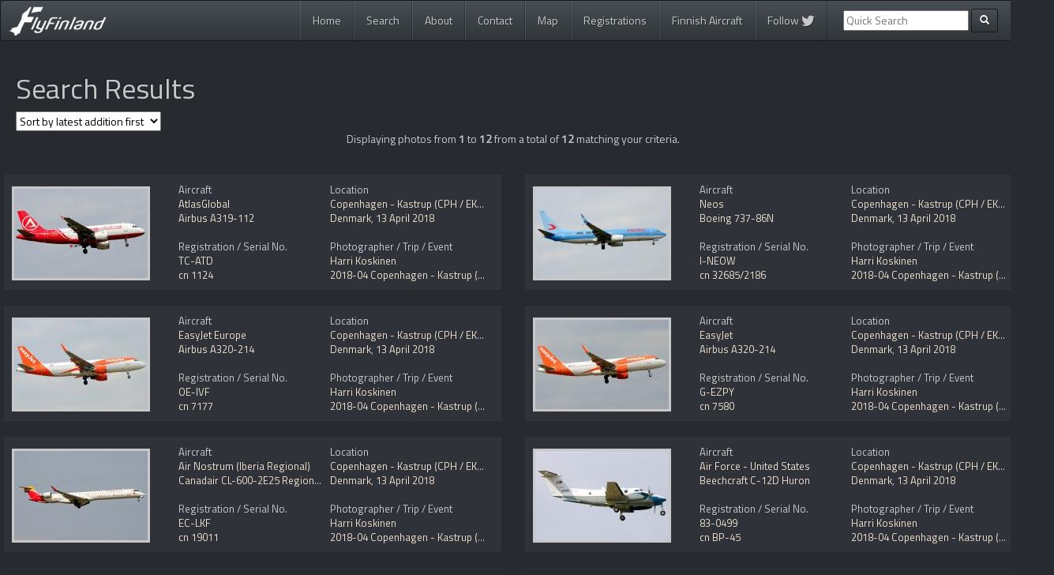

--- FILE ---
content_type: text/html; charset=UTF-8
request_url: https://www.flyfinland.fi/search/index.php?page=searchresults&category=bytrip&trip=2018-04+Copenhagen+-+Kastrup+%28CPH+%2F+EKCH%29
body_size: 30152
content:

<!DOCTYPE html>
<html lang="en">
  <head>
    <meta charset="utf-8">
    <meta http-equiv="X-UA-Compatible" content="IE=edge">
    <meta name="viewport" content="width=device-width, initial-scale=1">
	<meta name="keywords" content="fly Finland, flyFinland, planespotting, spotting, aviation, photos, aircraft, jussi seppälä, kalle ahtola, harri koskinen, ilkka portti, peter fagerström, jussi kettunen"/>
	<meta name="description" content="Search Results from the FlyFinland database"/>
	
		
    <title>Search Results - FlyFinland.fi</title>
	
	<link rel="alternate" type="application/rss+xml" title="FlyFinland.fi RSS Feed" href="https://www.flyfinland.fi/rss/" />
	<link rel="shortcut icon" href="https://www.flyfinland.fi/favicon.ico" type="image/x-icon" /> 
	
	
    <!-- Bootstrap -->	
    <link href="https://www.flyfinland.fi/css/bootstrap.css" rel="stylesheet">
	
	<!-- Bootstrap select -->
	<link rel="stylesheet" href="https://cdn.jsdelivr.net/npm/bootstrap-select@1.13.9/dist/css/bootstrap-select.min.css">
	
	<!-- Font Awesome -->	
	<script src="https://use.fontawesome.com/8a900c961e.js"></script>

		
	<!-- FlyFinland -->
    <link href="https://www.flyfinland.fi/css/flyfinland_styles.css" rel="stylesheet">
	<link href='https://fonts.googleapis.com/css?family=Titillium+Web' rel='stylesheet' type='text/css'>

	

    <!-- HTML5 Shim and Respond.js IE8 support of HTML5 elements and media queries -->
    <!-- WARNING: Respond.js doesn't work if you view the page via file:// -->
    <!--[if lt IE 9]>
      <script src="https://oss.maxcdn.com/libs/html5shiv/3.7.0/html5shiv.js"></script>
      <script src="https://oss.maxcdn.com/libs/respond.js/1.4.2/respond.min.js"></script>
    <![endif]-->

	<!-- JSON-LD Context -->

	<script type="application/ld+json">
		{ "@context" : "http://schema.org",
		  "@type" : "Organization",
		  "name" : "FlyFinland",
		  "url" : "http://www.flyfinland.fi/",
		  "sameAs" : ["https://twitter.com/flyFinland_fi"]
		}
	</script>
	
	<!-- Google Analytics -->
	<script nonce="oHnNS/0uZNTILvEnMkiXww==" type="text/javascript">

	  var _gaq = _gaq || [];
	  _gaq.push(['_setAccount', 'UA-12262430-3']);
	  _gaq.push(['_trackPageview']);

	  (function() {
		var ga = document.createElement('script'); ga.type = 'text/javascript'; ga.async = true;
		ga.src = ('https:' == document.location.protocol ? 'https://ssl' : 'http://www') + '.google-analytics.com/ga.js';
		var s = document.getElementsByTagName('script')[0]; s.parentNode.insertBefore(ga, s);
	  })();

	</script>	
	
	<!-- Google tag (gtag.js) -->
	<script async src="https://www.googletagmanager.com/gtag/js?id=G-39SP8W5MTV"></script>
	<script nonce="oHnNS/0uZNTILvEnMkiXww==">
	window.dataLayer = window.dataLayer || [];
	function gtag(){dataLayer.push(arguments);}
	gtag('js', new Date());
	 
	gtag('config', 'G-39SP8W5MTV');
	</script>	
	
  </head>
  <body>
    
<div class="container">

<nav role="navigation" class="navbar navbar-default">
        <!-- Brand and toggle get grouped for better mobile display -->
        <div class="navbar-header">
            <button type="button" data-target="#navbarCollapse" data-toggle="collapse" class="navbar-toggle">
                <span class="sr-only">Toggle navigation</span>
                <span class="icon-bar"></span>
                <span class="icon-bar"></span>
                <span class="icon-bar"></span>
            </button>
            <a href="https://www.flyfinland.fi/" class="navbar-brand"><img src="https://www.flyfinland.fi/img/main_logo_small.png" /><!-- Aviation Photography--></a>
        </div>
        <!-- Collection of nav links and other content for toggling -->
   <div id="navbarCollapse" class="collapse navbar-collapse">
	<ul class="nav navbar-nav pull-right">
	  <li class=""><a href="https://www.flyfinland.fi/">Home</a></li>
	  <li class=""><a href="https://www.flyfinland.fi/search/">Search</a></li>
	  <li class=""><a href="https://www.flyfinland.fi/about/">About</a></li>
	  <li class=""><a href="https://www.flyfinland.fi/contact/">Contact</a></li>
	  <li class=""><a href="https://www.flyfinland.fi/map/">Map</a></li>
	  <li class=""><a href="https://www.flyfinland.fi/registrations">Registrations</a></li>
	  <li class=""><a href="https://www.flyfinland.fi/finnishaircraft/">Finnish Aircraft</a></li>
	  <li class=""><a href="https://twitter.com/flyFinland_fi">Follow <i class="fa fa-twitter fa-lg" aria-hidden="true"></i></a></li>

	  
	  	  <form class="navbar-form navbar-left ff_navbar" action="/index.php" method="get" role="search">
			<div class="form-group">
				<input type="hidden" name="page" value="searchresults" />
				<input type="hidden" name="category" value="byfreetextsearch" />
				<input type="text" name="textsearch" placeholder="Quick Search">
			</div>
            <button type="submit" class="btn btn-default btn-sm"><span class="glyphicon glyphicon-search"></span></button>
				
      </form>
	 	  
	</ul>
</div>
</nav>
</div> <!-- end main container -->

<!-- start content container -->
<div class="container">
<div class="main_content_container">
		
	

<div class="row">
	<div class="col-lg-12 col-md-12 col-sm-12 col-xs-12">
    	
        <h1>Search Results</h1>
	
    	<div class="sort_results">
            
            <form method="get">  
            
            <!-- get the current url values to hidden values and dropdown menu-->
            <input type="hidden" name="page" value="searchresults" /><input type="hidden" name="category" value="" /><input type="hidden" name="constructionnumber" value="" /><input type="hidden" name="registration" value="" /><input type="hidden" name="airline" value="" /><input type="hidden" name="aircraft_generic_type" value="" /><input type="hidden" name="tag" value="" /><input type="hidden" name="textsearch" value="" /><input type="hidden" name="country" value="" /><input type="hidden" name="place" value="" /><input type="hidden" name="photodate" value="" /><input type="hidden" name="photographer" value="" /><input type="hidden" name="trip" value="" /><input type="hidden" name="photopage" value="1" />            
            <select name="sortby" id="select_sortby" onchange="this.form.submit();">
       			<option value="latest_addition" >Sort by latest addition first</option>
				<option value="oldest_addition" >Sort by oldest addition first</option>
        		<option value="latest_date" >Sort by latest date first</option>
        		<option value="oldest_date" >Sort by oldest date first</option>
        		</select>
                       
            </form>
			</div>
        
        <div class="row"><div class="col-lg-12 col-md-12 col-sm-12 col-xs-12 text-center">
					Displaying photos from <b>1</b> to <b>12</b> from a total of <b>12</b> matching your criteria.
			</div><div class="col-lg-12 col-md-12 col-sm-12 col-xs-12 text-center"><ul class="pagination pagination-sm"></ul></div><div class="row"><div class="col-lg-6 col-md-8 col-sm-12 col-xs-12">
		
			<div class="searchresult_item">
		
				<div class="searchresult_thumb">
							<a href="https://www.flyfinland.fi/view/22361"><img src="/photos/small/22361.jpg"
							class="img-responsive" alt="22361"/></a>
				</div><div class="searchresult_left">

							Aircraft<br/>
								<a href="index.php?page=searchresults&#38;category=byairline&#38;airline=AtlasGlobal">AtlasGlobal</a><br/>
								<a href="index.php?page=searchresults&#38;category=byaircraft&#38;aircraft_generic_type=Airbus+A319">Airbus A319-112</a>
							<br/>	
							<br/>
							Registration / Serial No.
							<br/>
							<a href="index.php?page=searchresults&#38;category=byregistration&#38;registration=TC-ATD">TC-ATD</a> <br/>
							<a href="index.php?page=searchresults&#38;category=bycn&#38;constructionnumber=1124">cn 1124</a><br/>						
		
						</div><div class="searchresult_right">
						Location<br/>
						<a href="index.php?page=searchresults&#38;category=byplace&#38;place=Copenhagen+-+Kastrup+%28CPH+%2F+EKCH%29">Copenhagen - Kastrup (CPH / EKCH)</a><br/>
						<a href="index.php?page=searchresults&#38;category=bycountry&#38;country=Denmark">Denmark</a>, 
						<a href="index.php?page=searchresults&#38;category=bydate&#38;photodate=2018-04-13">13 April 2018</a>
						<br/>
						<br/>
						Photographer / Trip / Event<br/>
						<a href="index.php?page=searchresults&#38;category=byphotographer&#38;photographer=Harri Koskinen">Harri Koskinen</a><br/>
						<a href="index.php?page=searchresults&#38;category=bytrip&#38;trip=2018-04+Copenhagen+-+Kastrup+%28CPH+%2F+EKCH%29">2018-04 Copenhagen - Kastrup (CPH / EKCH)</a></div><div class="clearfix"></div></div></div><div class="col-lg-6 col-md-8 col-sm-12 col-xs-12">
		
			<div class="searchresult_item">
		
				<div class="searchresult_thumb">
							<a href="https://www.flyfinland.fi/view/22360"><img src="/photos/small/22360.jpg"
							class="img-responsive" alt="22360"/></a>
				</div><div class="searchresult_left">

							Aircraft<br/>
								<a href="index.php?page=searchresults&#38;category=byairline&#38;airline=Neos">Neos</a><br/>
								<a href="index.php?page=searchresults&#38;category=byaircraft&#38;aircraft_generic_type=Boeing+737-800">Boeing 737-86N</a>
							<br/>	
							<br/>
							Registration / Serial No.
							<br/>
							<a href="index.php?page=searchresults&#38;category=byregistration&#38;registration=I-NEOW">I-NEOW</a> <br/>
							<a href="index.php?page=searchresults&#38;category=bycn&#38;constructionnumber=32685%2F2186">cn 32685/2186</a><br/>						
		
						</div><div class="searchresult_right">
						Location<br/>
						<a href="index.php?page=searchresults&#38;category=byplace&#38;place=Copenhagen+-+Kastrup+%28CPH+%2F+EKCH%29">Copenhagen - Kastrup (CPH / EKCH)</a><br/>
						<a href="index.php?page=searchresults&#38;category=bycountry&#38;country=Denmark">Denmark</a>, 
						<a href="index.php?page=searchresults&#38;category=bydate&#38;photodate=2018-04-13">13 April 2018</a>
						<br/>
						<br/>
						Photographer / Trip / Event<br/>
						<a href="index.php?page=searchresults&#38;category=byphotographer&#38;photographer=Harri Koskinen">Harri Koskinen</a><br/>
						<a href="index.php?page=searchresults&#38;category=bytrip&#38;trip=2018-04+Copenhagen+-+Kastrup+%28CPH+%2F+EKCH%29">2018-04 Copenhagen - Kastrup (CPH / EKCH)</a></div><div class="clearfix"></div></div></div><div class="col-lg-6 col-md-8 col-sm-12 col-xs-12">
		
			<div class="searchresult_item">
		
				<div class="searchresult_thumb">
							<a href="https://www.flyfinland.fi/view/22359"><img src="/photos/small/22359.jpg"
							class="img-responsive" alt="22359"/></a>
				</div><div class="searchresult_left">

							Aircraft<br/>
								<a href="index.php?page=searchresults&#38;category=byairline&#38;airline=EasyJet+Europe">EasyJet Europe</a><br/>
								<a href="index.php?page=searchresults&#38;category=byaircraft&#38;aircraft_generic_type=Airbus+A320">Airbus A320-214</a>
							<br/>	
							<br/>
							Registration / Serial No.
							<br/>
							<a href="index.php?page=searchresults&#38;category=byregistration&#38;registration=OE-IVF">OE-IVF</a> <br/>
							<a href="index.php?page=searchresults&#38;category=bycn&#38;constructionnumber=7177">cn 7177</a><br/>						
		
						</div><div class="searchresult_right">
						Location<br/>
						<a href="index.php?page=searchresults&#38;category=byplace&#38;place=Copenhagen+-+Kastrup+%28CPH+%2F+EKCH%29">Copenhagen - Kastrup (CPH / EKCH)</a><br/>
						<a href="index.php?page=searchresults&#38;category=bycountry&#38;country=Denmark">Denmark</a>, 
						<a href="index.php?page=searchresults&#38;category=bydate&#38;photodate=2018-04-13">13 April 2018</a>
						<br/>
						<br/>
						Photographer / Trip / Event<br/>
						<a href="index.php?page=searchresults&#38;category=byphotographer&#38;photographer=Harri Koskinen">Harri Koskinen</a><br/>
						<a href="index.php?page=searchresults&#38;category=bytrip&#38;trip=2018-04+Copenhagen+-+Kastrup+%28CPH+%2F+EKCH%29">2018-04 Copenhagen - Kastrup (CPH / EKCH)</a></div><div class="clearfix"></div></div></div><div class="col-lg-6 col-md-8 col-sm-12 col-xs-12">
		
			<div class="searchresult_item">
		
				<div class="searchresult_thumb">
							<a href="https://www.flyfinland.fi/view/22358"><img src="/photos/small/22358.jpg"
							class="img-responsive" alt="22358"/></a>
				</div><div class="searchresult_left">

							Aircraft<br/>
								<a href="index.php?page=searchresults&#38;category=byairline&#38;airline=EasyJet">EasyJet</a><br/>
								<a href="index.php?page=searchresults&#38;category=byaircraft&#38;aircraft_generic_type=Airbus+A320">Airbus A320-214</a>
							<br/>	
							<br/>
							Registration / Serial No.
							<br/>
							<a href="index.php?page=searchresults&#38;category=byregistration&#38;registration=G-EZPY">G-EZPY</a> <br/>
							<a href="index.php?page=searchresults&#38;category=bycn&#38;constructionnumber=7580">cn 7580</a><br/>						
		
						</div><div class="searchresult_right">
						Location<br/>
						<a href="index.php?page=searchresults&#38;category=byplace&#38;place=Copenhagen+-+Kastrup+%28CPH+%2F+EKCH%29">Copenhagen - Kastrup (CPH / EKCH)</a><br/>
						<a href="index.php?page=searchresults&#38;category=bycountry&#38;country=Denmark">Denmark</a>, 
						<a href="index.php?page=searchresults&#38;category=bydate&#38;photodate=2018-04-13">13 April 2018</a>
						<br/>
						<br/>
						Photographer / Trip / Event<br/>
						<a href="index.php?page=searchresults&#38;category=byphotographer&#38;photographer=Harri Koskinen">Harri Koskinen</a><br/>
						<a href="index.php?page=searchresults&#38;category=bytrip&#38;trip=2018-04+Copenhagen+-+Kastrup+%28CPH+%2F+EKCH%29">2018-04 Copenhagen - Kastrup (CPH / EKCH)</a></div><div class="clearfix"></div></div></div><div class="col-lg-6 col-md-8 col-sm-12 col-xs-12">
		
			<div class="searchresult_item">
		
				<div class="searchresult_thumb">
							<a href="https://www.flyfinland.fi/view/22357"><img src="/photos/small/22357.jpg"
							class="img-responsive" alt="22357"/></a>
				</div><div class="searchresult_left">

							Aircraft<br/>
								<a href="index.php?page=searchresults&#38;category=byairline&#38;airline=Air+Nostrum+%28Iberia+Regional%29">Air Nostrum (Iberia Regional)</a><br/>
								<a href="index.php?page=searchresults&#38;category=byaircraft&#38;aircraft_generic_type=Canadair+CL-600+Regional+Jet+CRJ-1000">Canadair CL-600-2E25 Regional Jet CRJ-1000 NextGen</a>
							<br/>	
							<br/>
							Registration / Serial No.
							<br/>
							<a href="index.php?page=searchresults&#38;category=byregistration&#38;registration=EC-LKF">EC-LKF</a> <br/>
							<a href="index.php?page=searchresults&#38;category=bycn&#38;constructionnumber=19011">cn 19011</a><br/>						
		
						</div><div class="searchresult_right">
						Location<br/>
						<a href="index.php?page=searchresults&#38;category=byplace&#38;place=Copenhagen+-+Kastrup+%28CPH+%2F+EKCH%29">Copenhagen - Kastrup (CPH / EKCH)</a><br/>
						<a href="index.php?page=searchresults&#38;category=bycountry&#38;country=Denmark">Denmark</a>, 
						<a href="index.php?page=searchresults&#38;category=bydate&#38;photodate=2018-04-13">13 April 2018</a>
						<br/>
						<br/>
						Photographer / Trip / Event<br/>
						<a href="index.php?page=searchresults&#38;category=byphotographer&#38;photographer=Harri Koskinen">Harri Koskinen</a><br/>
						<a href="index.php?page=searchresults&#38;category=bytrip&#38;trip=2018-04+Copenhagen+-+Kastrup+%28CPH+%2F+EKCH%29">2018-04 Copenhagen - Kastrup (CPH / EKCH)</a></div><div class="clearfix"></div></div></div><div class="col-lg-6 col-md-8 col-sm-12 col-xs-12">
		
			<div class="searchresult_item">
		
				<div class="searchresult_thumb">
							<a href="https://www.flyfinland.fi/view/22356"><img src="/photos/small/22356.jpg"
							class="img-responsive" alt="22356"/></a>
				</div><div class="searchresult_left">

							Aircraft<br/>
								<a href="index.php?page=searchresults&#38;category=byairline&#38;airline=Air+Force+-+United+States">Air Force - United States</a><br/>
								<a href="index.php?page=searchresults&#38;category=byaircraft&#38;aircraft_generic_type=Beechcraft+King+Air">Beechcraft C-12D Huron</a>
							<br/>	
							<br/>
							Registration / Serial No.
							<br/>
							<a href="index.php?page=searchresults&#38;category=byregistration&#38;registration=83-0499">83-0499</a> <br/>
							<a href="index.php?page=searchresults&#38;category=bycn&#38;constructionnumber=BP-45">cn BP-45</a><br/>						
		
						</div><div class="searchresult_right">
						Location<br/>
						<a href="index.php?page=searchresults&#38;category=byplace&#38;place=Copenhagen+-+Kastrup+%28CPH+%2F+EKCH%29">Copenhagen - Kastrup (CPH / EKCH)</a><br/>
						<a href="index.php?page=searchresults&#38;category=bycountry&#38;country=Denmark">Denmark</a>, 
						<a href="index.php?page=searchresults&#38;category=bydate&#38;photodate=2018-04-13">13 April 2018</a>
						<br/>
						<br/>
						Photographer / Trip / Event<br/>
						<a href="index.php?page=searchresults&#38;category=byphotographer&#38;photographer=Harri Koskinen">Harri Koskinen</a><br/>
						<a href="index.php?page=searchresults&#38;category=bytrip&#38;trip=2018-04+Copenhagen+-+Kastrup+%28CPH+%2F+EKCH%29">2018-04 Copenhagen - Kastrup (CPH / EKCH)</a></div><div class="clearfix"></div></div></div><div class="col-lg-6 col-md-8 col-sm-12 col-xs-12">
		
			<div class="searchresult_item">
		
				<div class="searchresult_thumb">
							<a href="https://www.flyfinland.fi/view/22355"><img src="/photos/small/22355.jpg"
							class="img-responsive" alt="22355"/></a>
				</div><div class="searchresult_left">

							Aircraft<br/>
								<a href="index.php?page=searchresults&#38;category=byairline&#38;airline=Flightline">Flightline</a><br/>
								<a href="index.php?page=searchresults&#38;category=byaircraft&#38;aircraft_generic_type=Swearingen+Metroliner">Swearingen SA226-TC Metro II</a>
							<br/>	
							<br/>
							Registration / Serial No.
							<br/>
							<a href="index.php?page=searchresults&#38;category=byregistration&#38;registration=EC-JIP">EC-JIP</a> <br/>
							<a href="index.php?page=searchresults&#38;category=bycn&#38;constructionnumber=TC-301">cn TC-301</a><br/>						
		
						</div><div class="searchresult_right">
						Location<br/>
						<a href="index.php?page=searchresults&#38;category=byplace&#38;place=Copenhagen+-+Kastrup+%28CPH+%2F+EKCH%29">Copenhagen - Kastrup (CPH / EKCH)</a><br/>
						<a href="index.php?page=searchresults&#38;category=bycountry&#38;country=Denmark">Denmark</a>, 
						<a href="index.php?page=searchresults&#38;category=bydate&#38;photodate=2018-04-13">13 April 2018</a>
						<br/>
						<br/>
						Photographer / Trip / Event<br/>
						<a href="index.php?page=searchresults&#38;category=byphotographer&#38;photographer=Harri Koskinen">Harri Koskinen</a><br/>
						<a href="index.php?page=searchresults&#38;category=bytrip&#38;trip=2018-04+Copenhagen+-+Kastrup+%28CPH+%2F+EKCH%29">2018-04 Copenhagen - Kastrup (CPH / EKCH)</a></div><div class="clearfix"></div></div></div><div class="col-lg-6 col-md-8 col-sm-12 col-xs-12">
		
			<div class="searchresult_item">
		
				<div class="searchresult_thumb">
							<a href="https://www.flyfinland.fi/view/22354"><img src="/photos/small/22354.jpg"
							class="img-responsive" alt="22354"/></a>
				</div><div class="searchresult_left">

							Aircraft<br/>
								<a href="index.php?page=searchresults&#38;category=byairline&#38;airline=Emirates+SkyCargo">Emirates SkyCargo</a><br/>
								<a href="index.php?page=searchresults&#38;category=byaircraft&#38;aircraft_generic_type=Boeing+777-200">Boeing 777-F1H</a>
							<br/>	
							<br/>
							Registration / Serial No.
							<br/>
							<a href="index.php?page=searchresults&#38;category=byregistration&#38;registration=A6-EFI">A6-EFI</a> <br/>
							<a href="index.php?page=searchresults&#38;category=bycn&#38;constructionnumber=35609%2F1060">cn 35609/1060</a><br/>						
		
						</div><div class="searchresult_right">
						Location<br/>
						<a href="index.php?page=searchresults&#38;category=byplace&#38;place=Copenhagen+-+Kastrup+%28CPH+%2F+EKCH%29">Copenhagen - Kastrup (CPH / EKCH)</a><br/>
						<a href="index.php?page=searchresults&#38;category=bycountry&#38;country=Denmark">Denmark</a>, 
						<a href="index.php?page=searchresults&#38;category=bydate&#38;photodate=2018-04-13">13 April 2018</a>
						<br/>
						<br/>
						Photographer / Trip / Event<br/>
						<a href="index.php?page=searchresults&#38;category=byphotographer&#38;photographer=Harri Koskinen">Harri Koskinen</a><br/>
						<a href="index.php?page=searchresults&#38;category=bytrip&#38;trip=2018-04+Copenhagen+-+Kastrup+%28CPH+%2F+EKCH%29">2018-04 Copenhagen - Kastrup (CPH / EKCH)</a></div><div class="clearfix"></div></div></div><div class="col-lg-6 col-md-8 col-sm-12 col-xs-12">
		
			<div class="searchresult_item">
		
				<div class="searchresult_thumb">
							<a href="https://www.flyfinland.fi/view/22342"><img src="/photos/small/22342.jpg"
							class="img-responsive" alt="22342"/></a>
				</div><div class="searchresult_left">

							Aircraft<br/>
								<a href="index.php?page=searchresults&#38;category=byairline&#38;airline=Emirates">Emirates</a><br/>
								<a href="index.php?page=searchresults&#38;category=byaircraft&#38;aircraft_generic_type=Airbus+A380">Airbus A380-842</a>
							<br/>	
							<br/>
							Registration / Serial No.
							<br/>
							<a href="index.php?page=searchresults&#38;category=byregistration&#38;registration=A6-EUZ">A6-EUZ</a> <br/>
							<a href="index.php?page=searchresults&#38;category=bycn&#38;constructionnumber=244">cn 244</a><br/>						
		
						</div><div class="searchresult_right">
						Location<br/>
						<a href="index.php?page=searchresults&#38;category=byplace&#38;place=Copenhagen+-+Kastrup+%28CPH+%2F+EKCH%29">Copenhagen - Kastrup (CPH / EKCH)</a><br/>
						<a href="index.php?page=searchresults&#38;category=bycountry&#38;country=Denmark">Denmark</a>, 
						<a href="index.php?page=searchresults&#38;category=bydate&#38;photodate=2018-04-13">13 April 2018</a>
						<br/>
						<br/>
						Photographer / Trip / Event<br/>
						<a href="index.php?page=searchresults&#38;category=byphotographer&#38;photographer=Harri Koskinen">Harri Koskinen</a><br/>
						<a href="index.php?page=searchresults&#38;category=bytrip&#38;trip=2018-04+Copenhagen+-+Kastrup+%28CPH+%2F+EKCH%29">2018-04 Copenhagen - Kastrup (CPH / EKCH)</a></div><div class="clearfix"></div></div></div><div class="col-lg-6 col-md-8 col-sm-12 col-xs-12">
		
			<div class="searchresult_item">
		
				<div class="searchresult_thumb">
							<a href="https://www.flyfinland.fi/view/22341"><img src="/photos/small/22341.jpg"
							class="img-responsive" alt="22341"/></a>
				</div><div class="searchresult_left">

							Aircraft<br/>
								<a href="index.php?page=searchresults&#38;category=byairline&#38;airline=Air+Canada">Air Canada</a><br/>
								<a href="index.php?page=searchresults&#38;category=byaircraft&#38;aircraft_generic_type=Boeing+787-8+Dreamliner">Boeing 787-8 Dreamliner</a>
							<br/>	
							<br/>
							Registration / Serial No.
							<br/>
							<a href="index.php?page=searchresults&#38;category=byregistration&#38;registration=C-GHPY">C-GHPY</a> <br/>
							<a href="index.php?page=searchresults&#38;category=bycn&#38;constructionnumber=35262%2F235">cn 35262/235</a><br/>						
		
						</div><div class="searchresult_right">
						Location<br/>
						<a href="index.php?page=searchresults&#38;category=byplace&#38;place=Copenhagen+-+Kastrup+%28CPH+%2F+EKCH%29">Copenhagen - Kastrup (CPH / EKCH)</a><br/>
						<a href="index.php?page=searchresults&#38;category=bycountry&#38;country=Denmark">Denmark</a>, 
						<a href="index.php?page=searchresults&#38;category=bydate&#38;photodate=2018-04-13">13 April 2018</a>
						<br/>
						<br/>
						Photographer / Trip / Event<br/>
						<a href="index.php?page=searchresults&#38;category=byphotographer&#38;photographer=Harri Koskinen">Harri Koskinen</a><br/>
						<a href="index.php?page=searchresults&#38;category=bytrip&#38;trip=2018-04+Copenhagen+-+Kastrup+%28CPH+%2F+EKCH%29">2018-04 Copenhagen - Kastrup (CPH / EKCH)</a></div><div class="clearfix"></div></div></div><div class="col-lg-6 col-md-8 col-sm-12 col-xs-12">
		
			<div class="searchresult_item">
		
				<div class="searchresult_thumb">
							<a href="https://www.flyfinland.fi/view/22340"><img src="/photos/small/22340.jpg"
							class="img-responsive" alt="22340"/></a>
				</div><div class="searchresult_left">

							Aircraft<br/>
								<a href="index.php?page=searchresults&#38;category=byairline&#38;airline=Qatar+Airways">Qatar Airways</a><br/>
								<a href="index.php?page=searchresults&#38;category=byaircraft&#38;aircraft_generic_type=Boeing+787-8+Dreamliner">Boeing 787-8 Dreamliner</a>
							<br/>	
							<br/>
							Registration / Serial No.
							<br/>
							<a href="index.php?page=searchresults&#38;category=byregistration&#38;registration=A7-BCS">A7-BCS</a> <br/>
							<a href="index.php?page=searchresults&#38;category=bycn&#38;constructionnumber=38337%2F261">cn 38337/261</a><br/>						
		
						</div><div class="searchresult_right">
						Location<br/>
						<a href="index.php?page=searchresults&#38;category=byplace&#38;place=Copenhagen+-+Kastrup+%28CPH+%2F+EKCH%29">Copenhagen - Kastrup (CPH / EKCH)</a><br/>
						<a href="index.php?page=searchresults&#38;category=bycountry&#38;country=Denmark">Denmark</a>, 
						<a href="index.php?page=searchresults&#38;category=bydate&#38;photodate=2018-04-13">13 April 2018</a>
						<br/>
						<br/>
						Photographer / Trip / Event<br/>
						<a href="index.php?page=searchresults&#38;category=byphotographer&#38;photographer=Harri Koskinen">Harri Koskinen</a><br/>
						<a href="index.php?page=searchresults&#38;category=bytrip&#38;trip=2018-04+Copenhagen+-+Kastrup+%28CPH+%2F+EKCH%29">2018-04 Copenhagen - Kastrup (CPH / EKCH)</a></div><div class="clearfix"></div></div></div><div class="col-lg-6 col-md-8 col-sm-12 col-xs-12">
		
			<div class="searchresult_item">
		
				<div class="searchresult_thumb">
							<a href="https://www.flyfinland.fi/view/22339"><img src="/photos/small/22339.jpg"
							class="img-responsive" alt="22339"/></a>
				</div><div class="searchresult_left">

							Aircraft<br/>
								<a href="index.php?page=searchresults&#38;category=byairline&#38;airline=Norwegian+Long+Haul">Norwegian Long Haul</a><br/>
								<a href="index.php?page=searchresults&#38;category=byaircraft&#38;aircraft_generic_type=Boeing+787-8+Dreamliner">Boeing 787-8 Dreamliner</a>
							<br/>	
							<br/>
							Registration / Serial No.
							<br/>
							<a href="index.php?page=searchresults&#38;category=byregistration&#38;registration=LN-LND">LN-LND</a> <br/>
							<a href="index.php?page=searchresults&#38;category=bycn&#38;constructionnumber=35310%2F153">cn 35310/153</a><br/>						
		
						</div><div class="searchresult_right">
						Location<br/>
						<a href="index.php?page=searchresults&#38;category=byplace&#38;place=Copenhagen+-+Kastrup+%28CPH+%2F+EKCH%29">Copenhagen - Kastrup (CPH / EKCH)</a><br/>
						<a href="index.php?page=searchresults&#38;category=bycountry&#38;country=Denmark">Denmark</a>, 
						<a href="index.php?page=searchresults&#38;category=bydate&#38;photodate=2018-04-13">13 April 2018</a>
						<br/>
						<br/>
						Photographer / Trip / Event<br/>
						<a href="index.php?page=searchresults&#38;category=byphotographer&#38;photographer=Harri Koskinen">Harri Koskinen</a><br/>
						<a href="index.php?page=searchresults&#38;category=bytrip&#38;trip=2018-04+Copenhagen+-+Kastrup+%28CPH+%2F+EKCH%29">2018-04 Copenhagen - Kastrup (CPH / EKCH)</a></div><div class="clearfix"></div></div></div></div><div class="row"><div class="col-lg-12 col-md-12 col-sm-12 col-xs-12 text-center">
					Displaying photos from <b>1</b> to <b>12</b> from a total of <b>12</b> matching your criteria.
			</div><div class="col-lg-12 col-md-12 col-sm-12 col-xs-12 text-center"><ul class="pagination pagination-sm"></ul></div>        </div>
    </div>


	
</div>
</div> <!-- end content container -->

<!-- start main container -->
<div class="container">
	<div class="row">
		<div class="col-lg-12 col-md-12 col-sm-12 col-xs-12 text-center copyright">
			Copyright &#169; 2026 flyFinland.fi
		</div>
		
	</div>
			
</div>		

    <!-- jQuery (necessary for Bootstrap's JavaScript plugins) -->
    <!--<script src="https://ajax.googleapis.com/ajax/libs/jquery/1.11.0/jquery.min.js"></script> OBSOLETE -->
	<script src="https://code.jquery.com/jquery-3.4.1.min.js" integrity="sha256-CSXorXvZcTkaix6Yvo6HppcZGetbYMGWSFlBw8HfCJo=" crossorigin="anonymous"></script>
	<script src="https://cdnjs.cloudflare.com/ajax/libs/popper.js/1.12.3/umd/popper.min.js" integrity="sha384-vFJXuSJphROIrBnz7yo7oB41mKfc8JzQZiCq4NCceLEaO4IHwicKwpJf9c9IpFgh" crossorigin="anonymous"></script>	
	<!--<script src="https://maps.googleapis.com/maps/api/js?v=3.exp"></script>-->
    <!-- Include all compiled plugins (below), or include individual files as needed -->
    <script src="https://maxcdn.bootstrapcdn.com/bootstrap/4.0.0-beta.2/js/bootstrap.min.js" integrity="sha384-alpBpkh1PFOepccYVYDB4do5UnbKysX5WZXm3XxPqe5iKTfUKjNkCk9SaVuEZflJ" crossorigin="anonymous"></script>
	<script src="https://cdn.jsdelivr.net/npm/bootstrap-select@1.13.9/dist/js/bootstrap-select.min.js"></script>
	<!--<script src="https://www.flyfinland.fi/js/bootstrap.min.js"></script> OBSOLETE-->
	<script src="https://www.flyfinland.fi/js/ff.js"></script>
	
		
  </body>
</html>

